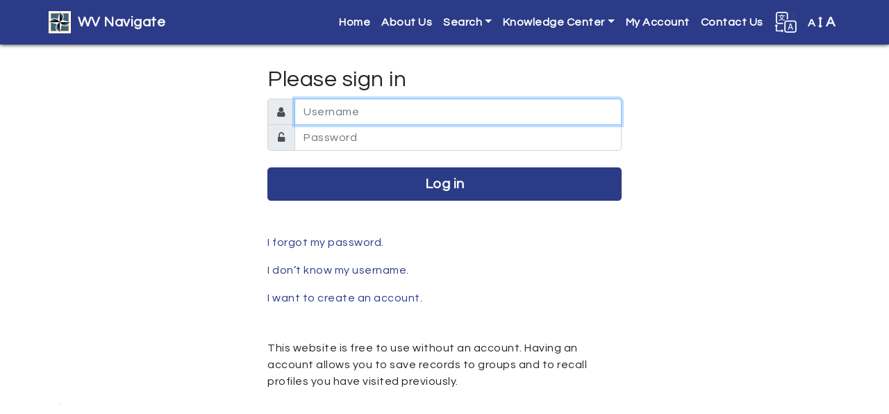

--- FILE ---
content_type: text/html; charset=utf-8
request_url: https://wvnavigate.myresourcedirectory.com/index.php/component/cpx/component/cpx/?task=account
body_size: 4628
content:
<?xml version="1.0" encoding="utf-8"?>
<!DOCTYPE html PUBLIC "-//W3C//DTD XHTML 1.0 Strict//EN" "http://www.w3.org/TR/xhtml1/DTD/xhtml1-strict.dtd">
<html xmlns="http://www.w3.org/1999/xhtml" xml:lang="en-gb" lang="en-gb" dir="ltr" >
  <head>
    <!-- Implementation Case Number ##### -->

    <meta charset="utf-8">
    <meta name="viewport" content="width=device-width, initial-scale=1, shrink-to-fit=no">
    <meta name="description" content="Online directory of local service providers.">
    <meta name="author" content="WellSky Inc.">

    <!-- The following JDOC Head tag loads all the header and meta information for CP config and content. -->
    <base href="https://wvnavigate.myresourcedirectory.com/index.php/component/cpx/component/cpx/" />
	<meta http-equiv="content-type" content="text/html; charset=utf-8" />
	<meta name="keywords" content="West Virginia, Resource Directory" />
	<meta name="generator" content="Joomla! - Open Source Content Management" />
	<title>WV Navigate</title>
	<link href="/templates/strappy/favicon.ico" rel="shortcut icon" type="image/vnd.microsoft.icon" />
	<link href="https://wvnavigate.myresourcedirectory.com//components/com_cpx/css/cpx.css" rel="stylesheet" type="text/css" />
	<link href="https://wvnavigate.myresourcedirectory.com//components/com_cpx/local/override.css" rel="stylesheet" type="text/css" />
	<script src="https://wvnavigate.myresourcedirectory.com//components/com_cpx/js/jquery-1.7.1.min.js" type="text/javascript"></script>
	<script src="https://wvnavigate.myresourcedirectory.com//components/com_cpx/js/jquery-ui-1.8.19.custom.min.js" type="text/javascript"></script>
	<script src="https://wvnavigate.myresourcedirectory.com//components/com_cpx/js/cpx.js" type="text/javascript"></script>


    <!-- Bootstrap core CSS -->
    <link rel="stylesheet" href="https://maxcdn.bootstrapcdn.com/bootstrap/4.0.0/css/bootstrap.min.css" integrity="sha384-Gn5384xqQ1aoWXA+058RXPxPg6fy4IWvTNh0E263XmFcJlSAwiGgFAW/dAiS6JXm" crossorigin="anonymous">

    <!-- Font Awesome -->
    <link rel="stylesheet" href="/templates/strappy/fonts/font-awesome-4.7.0/css/font-awesome.css">

    <!-- Google Fonts -->
    <link href="https://fonts.googleapis.com/css?family=Questrial" rel="stylesheet">
    
   <!-- Global site tag (gtag.js) - Google Analytics -->
<script async src="https://www.googletagmanager.com/gtag/js?id=G-NMK9PKXKTQ"></script>
<script>
  window.dataLayer = window.dataLayer || [];
  function gtag(){dataLayer.push(arguments);}
  gtag('js', new Date());

  gtag('config', 'G-NMK9PKXKTQ');
</script>

    <!-- /analytics -->

    <!-- The following line loads the template CSS file located in the template folder. -->
    <link rel="stylesheet" href="/templates/strappy/css/template.css" type="text/css" />

<script>

  function fontsize (typeOfChange) {
    if ((sessionStorage.fontsize == null) || (sessionStorage.fontsize == '')) {var size = 100;} else {var size = sessionStorage.fontsize;}
    switch (typeOfChange) {
      case "larger": size = parseInt(size,10) + 20; break;
      case "smaller": size = parseInt(size,10) - 20; break;
      case "reset": size = 100; break;
      default: break;
    }
    document.getElementsByTagName("html")[0].style.fontSize = size+"%";
    sessionStorage.fontsize = size;
  } // closes function fontsize

  function setFontSize () {
    if ((sessionStorage.fontsize != null) || (sessionStorage.fontsize != '')) {
      document.getElementsByTagName("html")[0].style.fontSize = sessionStorage.fontsize+"%";
    }
  } // closes function setFontSize

</script>


  </head>
  <body>

  <!-- *******************************     NAVBAR     ******************************* -->


  <nav class="navbar navbar-expand-lg navbar-dark bg-primary">
    <div class="container">
      <a class="navbar-brand d-flex align-items-center" href="/"><img src="/images/WV/ADRC_Logo.jpg" alt="ADRC logo" /><span id="nav-full-name">WV Navigate</span><span id="nav-short-name">WV Navigate</span></a>
      <button class="navbar-toggler" type="button" data-toggle="collapse" data-target="#navbarCollapse" aria-controls="navbarCollapse" aria-expanded="false" aria-label="Toggle navigation">
        <span class="navbar-toggler-icon"></span>
      </button>
      <div class="collapse navbar-collapse justify-content-end" id="navbarCollapse">
        
<ul class="menu navbar-nav" id="site-menu">
<li class="nav-item item-101 current active"><a href="/index.php" title="Click here to return to the homepage." >Home</a></li><li class="nav-item item-114"><a class="nav-link" href="/index.php/about" title="Click here to learn about us" >About Us</a></li><li class="nav-item item-103 deeper parent dropdown"><a class="nav-link dropdown-toggle" href="#" title="Click here to display search options"  id="submenuOfItem-103" role="button" data-toggle="dropdown" aria-haspopup="true" aria-expanded="false">Search</a><ul class='dropdown-menu' aria-labelledby='submenuOfItem-103'><li class="dropdown-item item-104 active"><a class="dropdown-item" href="/index.php" title="Click here to view the most popular searches" >Common Searches</a></li><li class="dropdown-item item-105"><a class="dropdown-item" href="/index.php/component/cpx/?task=search.advanced&amp;amp;Itemid=105" title="Click here to create a custom search" >Advanced Search</a></li><li class="dropdown-item item-106"><a class="dropdown-item" href="/index.php/component/cpx/?task=search&amp;amp;Itemid=106" title="Click here to view more search options" >Simple Search</a></li><li class="dropdown-item item-107"><a class="dropdown-item" href="/index.php/component/cpx/?task=services.tree&amp;amp;Itemid=107" title="Click here to view service categories" >Service Tree</a></li><li class="dropdown-item item-108"><a class="dropdown-item" href="/index.php/component/cpx/?task=help&amp;amp;Itemid=108" title="Click here to view answers to frequently asked questions" >Help</a></li></ul></li><li class="nav-item item-116 deeper parent dropdown"><a class="nav-link dropdown-toggle" href="#" title="Click here to learn about us"  id="submenuOfItem-116" role="button" data-toggle="dropdown" aria-haspopup="true" aria-expanded="false">Knowledge Center</a><ul class='dropdown-menu' aria-labelledby='submenuOfItem-116'><li class="dropdown-item item-118"><a class="dropdown-item" href="/index.php/knowledge-center/whats-new" title="Click here to create a custom search" >What's New</a></li><li class="dropdown-item item-117"><a class="dropdown-item" href="/index.php/knowledge-center/every-day-needs" title="Click here to create a custom search" >Every Day Needs </a></li><li class="dropdown-item item-121"><a class="dropdown-item" href="/index.php/knowledge-center/emergency-preparedness-and-response" title="Click here to create a custom search" >Emergency Preparedness and Response:</a></li></ul></li><li class="nav-item item-110"><a class="delete" href="/index.php/component/cpx/?task=account&amp;amp;Itemid=110" title="Click here to view your account" >My Account</a></li><li class="nav-item item-115"><a class="nav-link" href="/index.php/contact-us" title="Click here to learn about us" >Contact Us</a></li></ul>


        <div id="translate-strappy" class="navbar-nav">
          <div class="nav-item parent deeper dropdown">
            <a class="nav-link dropdown-toggle" href="#" id="translateSubmenu" role="button" data-toggle="dropdown" aria-haspopup="true" aria-expanded="false" title="Click here to see translation options.">
              <img src="/templates/strappy/images/translate32.png" alt="A translation icon" aria-hidden="true" class="ml-auto">
            </a>
            <span class="sr-only">Translate</span>
              <ul class="dropdown-menu dropdown-menu-right" aria-labelledby="translateSubmenu">
                <li class="dropdown-item">
                  <a target="_blank" title=""
                  onclick="window.open('https://translate.google.com/translate?sl=auto&tl=es&js=y&prev=_t&hl=en&ie=UTF-8&u='+encodeURIComponent(location.href)+'&edit-text='); return false;"
                  rel="nofollow">Español</a>
                </li>
                <li class="dropdown-item">
                  <a target="_blank" title=""
                  onclick="window.open('https://translate.google.com/translate?sl=auto&tl=zh-CN&js=y&prev=_t&hl=en&ie=UTF-8&u='+encodeURIComponent(location.href)+'&edit-text='); return false;"
                  rel="nofollow">中文 Zhōngwén</a>
                </li>
                <li class="dropdown-item">
                  <a target="_blank" title=""
                  onclick="window.open('https://translate.google.com/translate?sl=auto&tl=fr&js=y&prev=_t&hl=en&ie=UTF-8&u='+encodeURIComponent(location.href)+'&edit-text='); return false;"
                  rel="nofollow">Français</a>
                </li>
                <li class="dropdown-item">
                  <a target="_blank" title=""
                  onclick="window.open('https://translate.google.com/translate?sl=auto&tl=tl&js=y&prev=_t&hl=en&ie=UTF-8&u='+encodeURIComponent(location.href)+'&edit-text='); return false;"
                  rel="nofollow">Filipino</a>
                </li>
                <li class="dropdown-item">
                  <a target="_blank" title=""
                  onclick="window.open('https://translate.google.com/translate?sl=auto&tl=vi&js=y&prev=_t&hl=en&ie=UTF-8&u='+encodeURIComponent(location.href)+'&edit-text='); return false;"
                  rel="nofollow">Tiếng Việt</a>
                </li>
                <li class="dropdown-item">
                  <a target="_blank" title=""
                  onclick="window.open('https://translate.google.com/translate?sl=auto&tl=ar&js=y&prev=_t&hl=en&ie=UTF-8&u='+encodeURIComponent(location.href)+'&edit-text='); return false;"
                  rel="nofollow">Eurbaa عربى</a>
                </li>
                <li class="dropdown-item">
                  <a target="_blank" title=""
                  onclick="window.open('https://translate.google.com/translate?sl=auto&tl=de&js=y&prev=_t&hl=en&ie=UTF-8&u='+encodeURIComponent(location.href)+'&edit-text='); return false;"
                  rel="nofollow">Deutsch</a>
                </li>
                <li class="dropdown-item">
                  <a target="_blank" title=""
                  onclick="window.open('https://translate.google.com/translate?sl=auto&tl=it&js=y&prev=_t&hl=en&ie=UTF-8&u='+encodeURIComponent(location.href)+'&edit-text='); return false;"
                  rel="nofollow">Italiano</a>
                </li>
                <li class="dropdown-item">
                  <a target="_blank" title=""
                  onclick="window.open('https://translate.google.com/translate?sl=auto&tl=ja&js=y&prev=_t&hl=en&ie=UTF-8&u='+encodeURIComponent(location.href)+'&edit-text='); return false;"
                  rel="nofollow">日本語 Nihongo</a>
                </li>
                <li class="dropdown-item">
                  <a target="_blank" title=""
                  onclick="window.open('https://translate.google.com/translate?sl=auto&tl=ko&js=y&prev=_t&hl=en&ie=UTF-8&u='+encodeURIComponent(location.href)+'&edit-text='); return false;"
                  rel="nofollow">한국어 Hangug-eo</a>
                </li>
                <li class="dropdown-item">
                  <a target="_blank" title=""
                  onclick="window.open('https://translate.google.com/translate?sl=auto&tl=ru&js=y&prev=_t&hl=en&ie=UTF-8&u='+encodeURIComponent(location.href)+'&edit-text='); return false;"
                  rel="nofollow">русский Russkiy</a>
                </li>
              </ul>
            </div>
        </div>

        <div id="fontsize" class="navbar-nav">
          <div class="nav-item parent deeper dropdown">
            <a class="nav-link dropdown-toggle" href="#" id="fontsizeSubmenu" role="button" data-toggle="dropdown" aria-haspopup="true" aria-expanded="false" title="Click here to increase or decrease the size of words on this page.">
              <!-- <img src="/templates/strappy/images/fontsize32.png" alt="An icon for font size" aria-hidden="true" class="ml-auto"> -->
              A <i class="fa fa-arrows-v"></i> <span>A</span>
            </a>
            <span class="sr-only">Change Font Size</span>
              <ul class="dropdown-menu dropdown-menu-right" aria-labelledby="fontsizeSubmenu">
                <li class="dropdown-item">
                  <a href="javascript:fontsize('larger');" title="Click here to increase the font size.">Larger</a>
                </li>
                <li class="dropdown-item">
                  <a href="javascript:fontsize('smaller');" title="Click here to reduce the font size.">Smaller</a>
                </li>
                <li class="dropdown-item">
                  <a href="javascript:fontsize('reset');" title="Click here to reset the font size to the default.">Reset</a>
                </li>
              </ul>
          </div>
        </div>

      </div>
    </div>
  </nav>

  <!-- *******************************     ABOVE MAIN BODY     ******************************* -->

  
  
  
  
  <!-- *******************************     BODY-MAIN     ******************************* -->

  <div id="site-body">
        <div class="container">
      <!-- <div class="row"> -->
        <div id="system-message-container">
	</div>

        


<div id="cpx">
    <div id="com_wrapper">

    <div class="container cpx" id="cpx_login">
      <form class="form-signin col-md-6 offset-md-3" action="/index.php/component/cpx/" method="post" id="login-form">
        <h2 class="form-signin-heading">Please sign in</h2>
        <fieldset class="userdata">
          <div class="input-group">
            <label for="inputEmail" class="sr-only">Email address</label>
            <div class="input-group-prepend">
              <span class="input-group-text" id="username-addon" aria-hidden="true"><i class="fa fa-user" aria-hidden="true"></i></span>
            </div>
            <input type="text" id="modlgn-username" class="form-control" placeholder="Username" maxlength="50" required autofocus name="username" aria-describedby="username-addon">
          </div>
          <div class="input-group">
            <label for="inputPassword" class="sr-only">Password</label>
            <div class="input-group-prepend">
              <span class="input-group-text" id="password-addon" aria-hidden="true"><i class="fa fa-unlock-alt" aria-hidden="true"></i></span>
            </div>
            <input type="password" id="modlgn-passwd" class="form-control" placeholder="Password" maxlength="50" required name="password" aria-describedby="password-addon">
          </div>
          <!-- <div class="row">
            <div class="checkbox mt-2 custom-checkmark-wrapper col-md-1 col-3">
              <input type="checkbox" id="modlgn-remember" name="remember" value="yes">
              <label for="modlgn-remember" class="checkmark"></label>
            </div>
            <div class="col-md-11 col-9">
              <p>Remember me</p>
            </div>
          </div> -->
  	  <input type="submit" name="Submit" class="button btn btn-lg btn-primary btn-block mt-4" value="Log in" />
	  <input type="hidden" name="option" value="com_users" />
	  <input type="hidden" name="task" value="user.login" />
	  <!-- <input type="hidden" name="return" value="" /> -->
	  <input type="hidden" name="return" value="aW5kZXgucGhwL2NvbXBvbmVudC9jcHgvP3Rhc2s9YWNjb3VudA==" />
	  <input type="hidden" name="b7f3a3c414372d82968adc258e6f70d6" value="1" />        </fieldset>
      </form>
      <div class="col-md-6 offset-md-3 mt-5">
        <p><a href="/index.php/component/users/?view=reset" title="Click here to reset your password.">I forgot my password.</a></p>
        <p><a href="/index.php/component/users/?view=remind" title="Click here to recover your username.">I don&rsquo;t know my username.</a></p>
                          <p><a href="/index.php?option=com_users&view=registration" title="Accounts are free to create and use.">I want to create an account.</a></p>
	      </div>
      <div class="col-md-6 offset-md-3 mt-5">
        <p>This website is free to use without an account. Having an account allows you to save records to groups and to recall profiles you have visited previously.</p>
      </div>
    </div> <!-- /cpx_login -->


    <p style="font-size: 0.01em;" class="white"><a href = "index.php?option=com_cpx&task=bot">.</a></p>

    </div>
</div>

      <!-- </div> --><!-- /row -->
    </div><!-- /container -->
    
  </div><!-- /site-body -->

  <!-- *******************************     BELOW MAIN BODY / ABOVE FOOTER     ******************************* -->

  
  
  
  
  <!-- *******************************     FOOTER     ******************************* -->

  
  
  
  
  <div id="footer-standard">
    <div class="container">
      <div class="row">
        <p id="copyright">&copy; 2025 WV Navigate</p>
      </div><!-- /row -->
    </div><!-- /container -->
  </div><!-- /footer-standard -->

  <!-- Bootstrap core JavaScript -->
  <script src="https://code.jquery.com/jquery-3.2.1.slim.min.js" integrity="sha384-KJ3o2DKtIkvYIK3UENzmM7KCkRr/rE9/Qpg6aAZGJwFDMVNA/GpGFF93hXpG5KkN" crossorigin="anonymous"></script>
  <script src="https://cdnjs.cloudflare.com/ajax/libs/popper.js/1.12.9/umd/popper.min.js" integrity="sha384-ApNbgh9B+Y1QKtv3Rn7W3mgPxhU9K/ScQsAP7hUibX39j7fakFPskvXusvfa0b4Q" crossorigin="anonymous"></script>
  <script src="https://maxcdn.bootstrapcdn.com/bootstrap/4.0.0/js/bootstrap.min.js" integrity="sha384-JZR6Spejh4U02d8jOt6vLEHfe/JQGiRRSQQxSfFWpi1MquVdAyjUar5+76PVCmYl" crossorigin="anonymous"></script>
  <script>$.noConflict(); // Code that uses other library's $ can follow here.</script>

  

  </body>

  <script>
    setFontSize();
  </script>

</html>


--- FILE ---
content_type: text/css
request_url: https://wvnavigate.myresourcedirectory.com/templates/strappy/css/template.css
body_size: 3943
content:
/* ************************************************************************************
**   CUSTOM FONTS
************************************************************************************ */

/* NAME_OF_FONT */

/*@font-face {
    font-family: 'NAME';
    src: url('FILENAME.woff2') format('woff2'),
         url('FILENAME.woff') format('woff');
    font-weight: normal;
    font-style: normal;

}*/

/* ************************************************************************************
**   SITE-WIDE
************************************************************************************ */

html {overflow-y: scroll; height:100%;}

body, body * {font-family: 'Questrial',Helvetica,Arial,sans-serif; letter-spacing:.5px;}

#site-body {min-height:94.5vh; padding-top:2rem;}

/*  System Message Container */

#system-message-container > dl {background-color: #fcf8e3; border-color: #faf2cc; color: #8a6d3b; padding: .75rem 1.25rem; margin-bottom: 1rem; border: 1px solid #faf2cc; border-radius: .25rem;}
#system-message-container > dl dd:last-child,
#system-message-container > dl dd:last-child ul
  {margin-bottom:0;}
#system-message-container .alert-notice {    color: #856404; background-color: #fff3cd; border-color: #ffeeba;}
#system-message-container .alert-error {color: #721c24; background-color: #f8d7da; border-color: #f5c6cb;}
#system-message-container .alert-message {color: #155724; background-color: #d4edda; border-color: #c3e6cb;}
#system-message-container .alert > *:last-child {margin-bottom:0;}
#system-message-container div[class^="alert"] div[class^="alert"] {background:transparent; border:0;}

.btn {font-weight:bold!important;}

/* Override Bootstrap defaults */
  .btn-primary {/*background-color:#ccc!important; border-color:#ccc; color:#fff;*/}

/* ************************************************************************************
**   CUSTOM ICONS  
************************************************************************************ */
/*
#cpx .icon.Housing a {background-image: url(../../../images/CUSTOMER_FOLDER/icons/icon-NAME.png);}


#cpx #search-results .icon.Custom-Topic a {background-image: url(../../../components/com_cpx/images/binoculars128.png);}
*/





/* ************************************************************************************
**   EDIT MY ACCOUNT
************************************************************************************ */

.profile-edit #member-profile {width:285px;}

.profile-edit #member-profile,
.profile-edit #member-profile dd,
.profile-edit #member-profile dt
  {width:285px;}

.profile-edit #member-profile label {margin-bottom:.25em;}

.profile-edit #member-profile dd {margin-bottom:1.5em;}

.profile-edit #member-profile .btn {margin-bottom:.5em;}

.profile-edit #member-profile input {border:0; width:100%;}

/* ************************************************************************************
**   CREATE AN ACCOUNT
************************************************************************************ */

#member-registration,
#member-registration dd,
#member-registration dt
  {width:285px;}

#member-registration label {margin-bottom:.25em;}

#member-registration dd {margin-bottom:1.5em;}

#member-registration input {width:100%; border:0;}

#member-registration #jform_spacer-lbl {margin-bottom:2em;}

/* ************************************************************************************
**   FORGOT USERNAME
************************************************************************************ */

.remind #user-registration input {width:100%; border:0;}

.remind #user-registration .form-control {width:285px;}

.remind #user-registration .btn {font-weight:bold; width:285px;}

/* ************************************************************************************
**   FORGOT PASSWORD - SET NEW PASSWORD
************************************************************************************ */

.reset-complete dd input {width:100%; border:0;}

.reset-complete .btn {width:285px;}

.reset-complete dt + dd {margin-bottom:2em;}

.reset-complete dt label {margin-bottom:.25em;}

.reset-complete .form-control {width:285px;}

/* ************************************************************************************
**   FORGOT PASSWORD CONFIRMATION
************************************************************************************ */

.reset-confirm dd input {width100%; border:0;}

.reset-confirm .btn {width:285px; font-weight:bold;}

.reset-confirm dt + dd {margin-bottom:2em;}

.reset-confirm dt label {margin-bottom:.25em;}

.reset-confirm .form-control {width:285px;}


/* ************************************************************************************
**   FORGOT PASSWORD
************************************************************************************ */
/* These styles are included here instead of the CP CSS because they modify the com_users component, not the CP component */

#forgot_password label[for="jform_email"] + .input-group-addon {border-top-left-radius:.3rem; border-bottom-left-radius:.3rem;}
#forgot_password #jform_email {border-top-right-radius:.3rem; border-bottom-right-radius:.3rem;}

#forgot_password .fa-4x {font-size:6em; display:block;}


/* ************************************************************************************
**   MAIN MENU
************************************************************************************ */

nav {box-shadow: 0 0 6px #000; /*background: #FBF7E9; border-bottom: #C89400 2px solid;*/}
nav .container {padding:0;}

.navbar .navbar-brand {color:#fff!important; transition: all .25s ease-in-out;}
.navbar .navbar-brand:hover {color:#f1da36!important;}
.navbar .navbar-brand img {padding-right:.5em; height:32px; width:auto;}
.navbar .navbar-brand span {font-weight:bold;}

/* Parent menu items */
#site-menu *, #site-menu *:after {transition: all .25s ease-in-out!important;}
#site-menu a {font-weight:bold;}
#site-menu > li > a {color:#fff; /*color:#C89400;*/}
#site-menu > li:hover > a {color:#f1da36; text-decoration:none;}
#site-menu > li:hover > a::after {color:#f1da36!important;}

/* Translation */
#translate-strappy .dropdown-toggle::after {display:none;}

/* Font Sizer */
#fontsize .dropdown-toggle::after {display:none;}
#fontsize a.dropdown-toggle {color:#fff; font-weight:bold; transition: all .25s ease-in-out;}
#fontsize a.dropdown-toggle:hover {color:#f1da36;}
#fontsize a.dropdown-toggle i + span {font-size:1.25em;}

/* mobile menu toggle button */
nav button.navbar-toggler {color: #fff; border:1px solid #fff!important;}
.navbar-toggler-icon {
  background-image: url("data:image/svg+xml;charset=utf8,%3Csvg viewBox='0 0 32 32' xmlns='http://www.w3.org/2000/svg'%3E%3Cpath stroke='rgba(255,255,255, 1)' stroke-width='2' stroke-linecap='round' stroke-miterlimit='10' d='M4 8h24M4 16h24M4 24h24'/%3E%3C/svg%3E")!important;
}

nav .dropdown-item.active, .dropdown-item:active {background:transparent;}

/* ************************************************************************************
**   FOOTER
************************************************************************************ */

#footer-standard {background:#303030; color:#fff; border-top:2px solid #0275d8;}
#footer-standard p#copyright {margin:1em 0;}




/* ************************************************************************************
**   SITE-WIDE CHANGES TO THE COLOR PALETTE
************************************************************************************ */

/*

custom color:  Blue -  2b3b87        

custom color: Yellow -  fff400

custom color:

*/

nav.bg-primary {background-color:#2B3B87!important;} /* change the background color of the main menu */
#site-menu > li:hover > a {color:#FFF400;}
#site-menu > li:hover > a::after {color:#FFF400!important;}
#fontsize a.dropdown-toggle:hover {color:#FFF400!important;}


.btn-group {display:none; visibility:hidden;} /* hide the editing options on the frontend */

a {color:#2B3B87;} /* change the default color of all hyperlinks */

.btn-primary {background-color: #2B3B87; border-color: #2B3B87;} /* change the background color of Bootstrap's 'btn-primary' class */
.btn-primary:hover {background-color: #FFF400; border-color: #FFF400;}
.alert-primary {color: #FFF400; background-color: #2B3B87; border-color: #FFF400;} /* change the Bootstrap class colors  */
.alert-primary .btn {background:#FFF400;}
.alert-primary > * {color:#fff400}
.alert-primary > * a {color:#fff400; text-decoration:underline;}
.btn-outline-primary {border-color:#2B3B87; color:#2B3B87;}
.btn-outline-primary:hover {/*background-color: #FFF400; border-color: #FFF400;*/}
.btn-primary:focus {box-shadow: 0 0 0 0.2rem rgba(22,109,136,.5);} /* change the color of the shadow-border which appears when a button is clicked */

#cpx #default-main #common-searches div a {color:#2B3B87!important;} /* change the color of the names of the common searches on the homepage */

#cpx #search-results .search-results-category h4 {color:#2B3B87;} /* change the color of the heading on the Search Results page */
#cpx #search-results .search-results-category {border-color:#2B3B87;} /* change the border color of the header on the Search Results page */
#cpx #search-results .search-results-category .row + .row div:hover {background:#2B3B87;} /* change the hover color of buttons at the bottom of the header on the Search Results page */

#cpx .search-results-options #print-resources input.btn:hover {background:#2B3B87;} /* change the color of the Print button at the bottom of the Search Results page*/

#cpx .custom-checkmark-wrapper input:checked ~ .checkmark {background-color:#2B3B87;} /* change the background color of the custom checkboxes when checked */
#cpx .custom-checkmark-wrapper:hover input ~ .checkmark {background-color: #2B3B87;} /* change the background color of the custom checkboxes when hovered */

#cpx #results-column .checkbox-column input:checked ~ .checkmark {background-color: #2B3B87;} /* change the color of the custom checkboxes on the Search Results page */
#cpx #results-column .checkbox-column:hover input ~ .checkmark {background-color: #2B3B87;} /* change the background color of the custom checkboxes when hovered */

#cpx-print a {color:#2B3B87;} /* change the color of hyperlinks on the printer-friendly profile page */
#cpx-print .btn-primary {background-color: #2B3B87; border-color: #2B3B87;} /* change the background color of Bootstrap's 'btn-primary' class */
#cpx-print .btn-primary:hover {background-color: #FFF400; border-color: #FFF400;} /* change the hover color of Bootstrap's 'btn-primary' class */
#cpx-print .btn-primary:focus {box-shadow: 0 0 0 0.2rem rgba(22,109,136,.5);} /* change the color of the shadow-border which appears when a button is clicked */

#multi-print a {color:#2B3B87;} /* change the color of hyperlinks on the printer-friendly search results profile page */
#multi-print .btn-primary {background-color: #2B3B87; border-color: #2B3B87;} /* change the background color of Bootstrap's 'btn-primary' class */
#multi-print .btn-primary:hover {background-color: #FFF400; border-color: #FFF400;} /* change the hover color of Bootstrap's 'btn-primary' class */
#multi-print .btn-primary:focus {box-shadow: 0 0 0 0.2rem rgba(22,109,136,.5);} /* change the color of the shadow-border which appears when a button is clicked */

/* Comment out the original definitions for these elements, further down in this document, in the “grid of icons on the homepage” section */
#custom_container input {border: 2px solid #2B3B87;}
#custom_container a.button_link {border: 2px solid #2B3B87; background: #2B3B87;}
#below-icons .col-md-6 a {border: 2px solid #2B3B87!important; color:#2B3B87!important;}




/* ************************************************************************************
**   RESPONSIVE
       Bootrap 4 Breakpoints
         Extra small (less than 576px): Default
         Small: 576px
         Medium: 768px
         Large: 992px
         Extra Large: 1200px
************************************************************************************ */

/* Down from maximum width to the Small breakpoint */
@media only screen and (min-width : 576px) {

  /* Site menu */
    .navbar #nav-short-name {display:none;}

}

/* -------------------------------------------------------------------------- */

/* Down from maximum width to the Medium breakpoint */
@media only screen and (min-width : 768px) {

}

/* -------------------------------------------------------------------------- */

/* Down from maximum width to the Large breakpoint */
@media only screen and (min-width : 992px) {

  /* Site menu */
    /* sub-menus */
    #site-menu > li > a {padding:0 .5em;}
    #site-menu li.parent:hover > a:after {color:#f1da36;}

    #site-menu li.parent ul {background: #fff; padding:0; list-style-type:none; border-radius:5px; box-shadow: 0 0 6px #aaa;}
    #site-menu li ul li {padding:0;}
    #site-menu li ul li a {display:block; width:100%; height:100%; padding:15px; white-space: nowrap; color:#0275d8;}
    #site-menu li ul li:first-child a {border-top-left-radius:5px; border-top-right-radius:5px;}
    #site-menu li ul li:last-child a {border-bottom-left-radius:5px; border-bottom-right-radius:5px;}
    #site-menu li ul li a:hover {background:#eee; text-decoration:none;}
    /*#site-menu li a.restricted {background:#0275d8; color:#f1da36;}
    #site-menu li a.restricted:hover {background:#0275d8;}*/
    #site-menu li a.restricted {color:orange;}


    /* Translation options */
    #translate-strappy ul {background: #fff; padding:0; list-style-type:none; border-radius:5px; box-shadow: 0 0 6px #aaa; min-width:8em;}
    #translate-strappy ul li {padding:0;}
    #translate-strappy ul li a {display:block; width:100%; height:100%; padding:15px; white-space: nowrap; color:#0275d8; font-weight:bold;}
    #translate-strappy ul li:first-child a {border-top-left-radius:5px; border-top-right-radius:5px;}
    #translate-strappy ul li:last-child a {border-bottom-left-radius:5px; border-bottom-right-radius:5px;}
    #translate-strappy ul li a:hover {background:#eee; text-decoration:none; cursor:pointer;}

    /* Font sizer */
    #fontsize ul {background: #fff; padding:0; list-style-type:none; border-radius:5px; box-shadow: 0 0 6px #aaa; min-width:5em;}
    #fontsize ul li {padding:0;}
    #fontsize ul li a {display:block; width:100%; height:100%; padding:15px; white-space: nowrap; color:#0275d8; font-weight:bold;}
    #fontsize ul li:first-child a {border-top-left-radius:5px; border-top-right-radius:5px;}
    #fontsize ul li:last-child a {border-bottom-left-radius:5px; border-bottom-right-radius:5px;}
    #fontsize ul li a:hover {background:#eee; text-decoration:none; cursor:pointer;}

}

/* -------------------------------------------------------------------------- */

/* Down from maximum width to the Extra Large breakpoint */
@media only screen and (min-width : 1200px) {

}

/* -------------------------------------------------------------------------- */

/* Up from minimum width to the Extra Large breakpoint */
@media only screen and (max-width:1199px) {

}

/* -------------------------------------------------------------------------- */

/* Up from minimum width to the Large breakpoint */
@media only screen and (max-width:991px) {

  /* Site menu */
  #site-menu li {padding-top:.5em; padding-bottom:.5em; text-align:right;}
  #site-menu > li:first-child {margin-top:1em;}


    /* sub-menus */
    #site-menu li.parent:hover > a:after {color:#f1da36;}
    #site-menu > li {border-bottom:1px solid #fff;}
    #site-menu li.parent ul {padding:0; list-style-type:none;}
    #site-menu li ul li {padding:0;}
    #site-menu li ul li a {display:block; width:100%; height:100%; padding:8px 0 8px 8px; white-space: nowrap; color:#fff;}
    #site-menu li ul li a:hover {color:#f1da36;}
    #site-menu .dropdown-item:focus,
    #site-menu .dropdown-item:hover
      {background-color:transparent;}
    #site-menu .dropdown-menu {background-color:transparent; border:0; margin-top:0; border-right:1px dashed rgba(255, 255, 255, 0.5); margin-right:.25em; border-radius:0;}
    #site-menu .dropdown-menu a:after {content:' -'; color:rgba(255, 255, 255, 0.5);}

    /* Translation */
    #translate-strappy {border-bottom:1px solid #fff;}
    #translate-strappy * {text-align:right;}
    #translate-strappy img {width:32px; padding-top:15px;}
    #translate-strappy .dropdown-toggle {padding-top:0; padding-bottom:15px;}

    #translate-strappy .parent ul {padding:0; list-style-type:none;}
    #translate-strappy li {padding:0;}
    #translate-strappy li a {display:block; width:100%; height:100%; padding:8px 0 8px 8px; white-space: nowrap; color:#fff; font-weight:bold;}
    #translate-strappy li a:hover {color:#f1da36;}
    #translate-strappy .dropdown-item:focus,
    #translate-strappy .dropdown-item:hover
      {background-color:transparent;}
    #translate-strappy .dropdown-menu {background-color:transparent; border:0; margin-top:0; border-right:1px dashed rgba(255, 255, 255, 0.5); margin-right:.25em; border-radius:0;}
    #translate-strappy .dropdown-menu a:after {content:' -'; color:rgba(255, 255, 255, 0.5);}

    /* Font sizer */
    #fontsize * {text-align:right;}
    #fontsize .dropdown-toggle {padding-top:15px;}

    #fontsize .parent ul {padding:0; list-style-type:none;}
    #fontsize li {padding:0;}
    #fontsize li a {display:block; width:100%; height:100%; padding:8px 0 8px 8px; white-space: nowrap; color:#fff; font-weight:bold;}
    #fontsize li a:hover {color:#f1da36;}
    #fontsize .dropdown-item:focus,
    #fontsize .dropdown-item:hover
      {background-color:transparent;}
    #fontsize .dropdown-menu {background-color:transparent; border:0; margin-top:0; border-right:1px dashed rgba(255, 255, 255, 0.5); margin-right:.25em; border-radius:0;}
    #fontsize .dropdown-menu a:after {content:' -'; color:rgba(255, 255, 255, 0.5);}

}

/* -------------------------------------------------------------------------- */

/* Between the Large breapoint and the Medium breakpoint */
@media only screen and (max-width: 991px) and (min-width:768px) {

}

/* -------------------------------------------------------------------------- */

/* Up from minimum width to the Medium breakpoint */
@media only screen and (max-width:767px) {

  /* Search bar on the homepage */
  #custom_container input[type="text"] {border-right: 2px solid red; border-radius:5px; margin-bottom:.5em;}
  #custom_container .button_link {border-radius:5px;}
  
  #below-icons .col-md-6 {padding:0 0 .5em 0 !important;}

}

/* -------------------------------------------------------------------------- */

/* Up from minimum width to the Small breakpoint */
@media only screen and (max-width:575px) {

  /* Main menu */
  .navbar .navbar-brand {max-width:75%; overflow:hidden;}
  .navbar #nav-full-name {display:none;}

  /* Footer */
  #footer-standard {padding-left:15px; padding-right:15px;}

}

/* Fix to the conflict between jQuery Bootstrap */
/* When the element is hovered dissapear */
div.nav-item, li.nav-item, .hasTooltip {
    display: inline !important;
}


--- FILE ---
content_type: application/javascript
request_url: https://wvnavigate.myresourcedirectory.com//components/com_cpx/js/cpx.js
body_size: 548
content:
CPX = new Object();

CPX.Config =
{
    default_query   : ''
}

CPX.Http =
{
	_url				: 'index2.php',
	_parameters 		: {},

	_throw : function(params)
	{
		new Ajax.Request(this._url, {parameters: params});
	},

	_update : function(element, params)
	{
		new Ajax.Updater({success: element}, this._url, {parameters: params, evalScripts: true});
	},

	send : function(option, task, view, element_id)
	{
		this.addParameter('option', option);
		this.addParameter('task', task);
		this.addParameter('view', view);

		if (element_id) {
			this._update(element_id, this._parameters);
		} else {
			this._throw(this._parameters);
		}

		this.clearParameters();
	},

	submitForm : function(form_id, element_id)
	{
		this._parameters.update($(form_id).serialize(true));

		if ($(element_id)) {
			this._update(element_id, this._parameters);
		} else {
			this._throw(this._parameters);
		}

		this.clearParameters();
	},

	addParameter : function(key, value)
	{
		if (key && value) {
			this._parameters[key] = value;
		}
	},

	addParameters : function(parameters)
	{
		if (typeof(parameters) == 'object') {
			this._parameters = parameters;
		}
	},

	clearParameters : function()
	{
		this._parameters = {};
	}
};

CPX.Utility =
{
	checkbox_toggle : function(css, bool)
	{
		$(css).each(function(el) {
            $(el).checked = bool;
        });
	},

	print : function()
	{
		window.print();
	}
}
